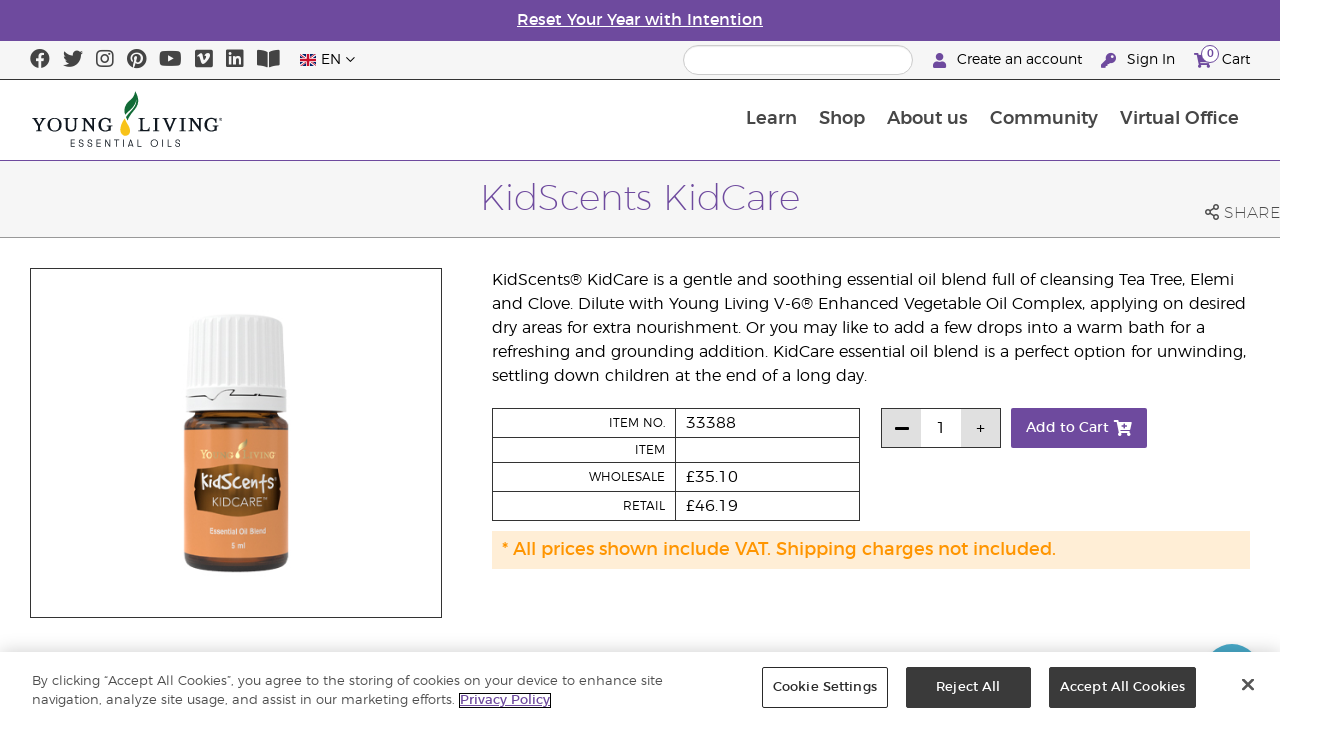

--- FILE ---
content_type: text/html; charset=utf-8
request_url: https://www.youngliving.com/en_gb/products/kidscents-kidcare-essential-oil
body_size: 13536
content:
<!DOCTYPE html>
<html lang="en">
<head>
    <meta charset="utf-8" />
    <meta name="viewport" content="width=device-width, initial-scale=1.0" />
    <link rel="shortcut icon" href="/assets/images/favicon.ico">
    
<meta name="robots" content="NOODP"><link rel="shortcut icon" href="//assets.ctfassets.net/qx1dg9syx02d/3pGKZ2dBhL5gD0O9r85oXT/cbc2bb0c1a4f288d53cc416595b7f08a/favicon.ico"><link rel="icon" type="image/png" href="//images.ctfassets.net/qx1dg9syx02d/5jIZO8KajYqKcbg4i02tDF/179a9f82b7987d6821140dd33138191a/favicon-196x196.png?w=196&h=196" sizes="196x196"><link rel="icon" type="image/png" href="//images.ctfassets.net/qx1dg9syx02d/5jIZO8KajYqKcbg4i02tDF/179a9f82b7987d6821140dd33138191a/favicon-196x196.png?w=96&h=96" sizes="96x96"><link rel="icon" type="image/png" href="//images.ctfassets.net/qx1dg9syx02d/5jIZO8KajYqKcbg4i02tDF/179a9f82b7987d6821140dd33138191a/favicon-196x196.png?w=32&h=32" sizes="32x32"><link rel="icon" type="image/png" href="//images.ctfassets.net/qx1dg9syx02d/5jIZO8KajYqKcbg4i02tDF/179a9f82b7987d6821140dd33138191a/favicon-196x196.png?w=16&h=16" sizes="16x16"><link rel="icon" type="image/png" href="//images.ctfassets.net/qx1dg9syx02d/5jIZO8KajYqKcbg4i02tDF/179a9f82b7987d6821140dd33138191a/favicon-196x196.png?w=128&h=128" sizes="128x128"><meta name="application-name" content="Young Living"><meta name="msapplication-TileColor" content="#FFFFFF"><meta name="msapplication-TileImage" content="//images.ctfassets.net/qx1dg9syx02d/5jIZO8KajYqKcbg4i02tDF/179a9f82b7987d6821140dd33138191a/favicon-196x196.png?w=144&h=144"><meta name="msapplication-square70x70logo" content="//images.ctfassets.net/qx1dg9syx02d/5jIZO8KajYqKcbg4i02tDF/179a9f82b7987d6821140dd33138191a/favicon-196x196.png?w=70&h=70"><meta name="msapplication-square150x150logo" content="//images.ctfassets.net/qx1dg9syx02d/5jIZO8KajYqKcbg4i02tDF/179a9f82b7987d6821140dd33138191a/favicon-196x196.png?w=150&h=150"><meta name="msapplication-wide310x150logo" content="https://images.ctfassets.net/qx1dg9syx02d/7urDFp5QSScC8MBZxTthq/bcf2a7befa4cdca6ec3d85639dd23977/mstile-310x150.png?w=310&h=150"><meta name="msapplication-square310x310logo" content="https://images.ctfassets.net/qx1dg9syx02d/5jIZO8KajYqKcbg4i02tDF/179a9f82b7987d6821140dd33138191a/favicon-196x196.png?w=310&h=310"><link rel="apple-touch-icon-precomposed" href="//images.ctfassets.net/qx1dg9syx02d/5jIZO8KajYqKcbg4i02tDF/179a9f82b7987d6821140dd33138191a/favicon-196x196.png?w=152&h=152"><link rel="apple-touch-icon-precomposed" sizes="57x57" href="http://images.ctfassets.net/qx1dg9syx02d/5jIZO8KajYqKcbg4i02tDF/179a9f82b7987d6821140dd33138191a/favicon-196x196.png?w=57&h=57"><link rel="apple-touch-icon-precomposed" sizes="114x114" href="http://images.ctfassets.net/qx1dg9syx02d/5jIZO8KajYqKcbg4i02tDF/179a9f82b7987d6821140dd33138191a/favicon-196x196.png?w=114&h=114"><link rel="apple-touch-icon-precomposed" sizes="72x72" href="http://images.ctfassets.net/qx1dg9syx02d/5jIZO8KajYqKcbg4i02tDF/179a9f82b7987d6821140dd33138191a/favicon-196x196.png?w=72&h=72"><link rel="apple-touch-icon-precomposed" sizes="144x144" href="http://images.ctfassets.net/qx1dg9syx02d/5jIZO8KajYqKcbg4i02tDF/179a9f82b7987d6821140dd33138191a/favicon-196x196.png?w=144&h=144"><link rel="apple-touch-icon-precomposed" sizes="60x60" href="http://images.ctfassets.net/qx1dg9syx02d/5jIZO8KajYqKcbg4i02tDF/179a9f82b7987d6821140dd33138191a/favicon-196x196.png?w=60&h=60"><link rel="apple-touch-icon-precomposed" sizes="120x120" href="http://images.ctfassets.net/qx1dg9syx02d/5jIZO8KajYqKcbg4i02tDF/179a9f82b7987d6821140dd33138191a/favicon-196x196.png?w=120&h=120"><link rel="apple-touch-icon-precomposed" sizes="76x76" href="http://images.ctfassets.net/qx1dg9syx02d/5jIZO8KajYqKcbg4i02tDF/179a9f82b7987d6821140dd33138191a/favicon-196x196.png?w=76&h=76"><link rel="apple-touch-icon-precomposed" sizes="152x152" href="http://images.ctfassets.net/qx1dg9syx02d/5jIZO8KajYqKcbg4i02tDF/179a9f82b7987d6821140dd33138191a/favicon-196x196.png?w=152&h=152"><script type='text/javascript' src='//static.queue-it.net/script/queueclient.min.js'></script><script data-queueit-c='youngliving' data-queueit-intercept-domain='youngliving.com' data-queueit-intercept="true" type='text/javascript' src='//static.queue-it.net/script/queueconfigloader.min.js'> </script>    

    <title>KidScents KidCare | Young Living Essential Oils</title>
    
            <link href="/assets/styles/min/libs.css?v=zpJADKrdJUGKpRODade-zjr-8IRYLCrRdfpusJHPJoc" rel="stylesheet" />
            <link href="/assets/styles/min/yl.css?v=lySZDZfWoXV3qw22c6Ov39u3R00d4V5UvEKiJ7oa38Q" rel="stylesheet" />
        
</head>
<body>
    

<script src="/assets/js/min/libs.js?v=oVXt9Vdpkk3hL5EsSDjd1u-waeEcSSvWGEvyu1mpVF8"></script>
<script src="https://cdn.gbqofs.com/yliving/virtualoffice/p/detector-dom.min.js" id="_cls_detector"></script>

    
<div id="siteHeader" class="content-group c3">

                

    
<style>
    @import url('https://fonts.cdnfonts.com/css/domaine-display');
     @font-face {
    font-family: GT_Walsheim_Pro;
    src: local("GT Walsheim Pro Regular"),local("GTWalsheimProRegular"),url(GTWalsheimProRegular.woff2) format("woff2"),url(GTWalsheimProRegular.woff) format("woff"),url(GTWalsheimProRegular.ttf) format("truetype");
    font-weight: 400;
    font-style: normal
    }
    /* Modal base styling */
  .modal1 {
    display: none;
    position: fixed;
    z-index: 1;
    left: 0;
    top: 0;
    width: 100%;
    height: 100%;
    overflow: auto;
    background-color: rgba(0,0,0,0.5);
    
  }
  
  .modal-content1 {
    background-color: #fefefe;
    margin: 80px auto;
    padding: 20px;
    border: 1px solid #888;
    width: 100%;
  text-align: center;
  
  }
  .modal-content1 > a{
    font-size: large;
    color: black;
    text-align: center;
    text-decoration: underline;
  }
  /* Close button */
  .close1 {
    color: rgb(69, 69, 69);
    float: right;
    font-size: 60px !important;
    font-weight: bold;
   
  }
  
  .close1:hover,
  .close1:focus {
    color: black;
    text-decoration: none;
    cursor: pointer;
  }
  @media (max-width: 989px) {
    .modal-content1 {
  
    margin: 40px auto;
   
  
  }
  }
#countdown {
 font-family: 'Domaine Display', sans-serif;
  text-align: center;
  margin-top: 20px;
margin-bottom:20px;
}

#countdown h2 {
  font-size: 1.6rem;  
  display: inline-block;
font-weight: 400;
  font-family: 'GT_Walsheim_Pro', sans-serif;
}

#timer {
  font-weight: 400;
 font-family: 'GT_Walsheim_Pro', sans-serif;
 
}
	.black-friday-link {
  font-size: 1.6rem;  
  color: white;      
  text-decoration: none; 
  font-weight: bold;  
text-decoration: underline;
font-family: 'Domaine Display', sans-serif;
}

.black-friday-link:hover {
  color: white; 
  text-decoration: underline;
}
@media only screen and (min-width: 990px) {
#siteHeader {
   transition: opacity 0.3s ease, visibility 0.3s ease;
}

}
         /* ===== Pre‑loader overlay ===== */
        #preloader {
      position: fixed;
      inset: 0;              
      display: flex;
      align-items: center;
      justify-content: center;
      background: #ffffff;
      z-index: 9999;
      opacity: 1;
      transition: opacity .4s ease-out;
    }
    #preloader img{
      width: 50%;
    }
    #preloader .loader-content {
  display: flex;
  flex-direction: column;
  align-items: center;
  gap: 1rem;        /* space between logo and bar */
}
#preloader.loaded {
      opacity: 0;
      pointer-events: none;
    }
/* bar “track” */
.loader-bar {
  width: 200px;
  height: 6px;
  background: #e0e0e0;
  border-radius: 3px;
  overflow: hidden;
  position: relative;
}
/* animated “fill” */
.loader-bar-fill {
  position: absolute;
  inset: 0;            
  background: #006E37;   
  transform: translateX(-100%);        
  animation: load 1.6s cubic-bezier(.4,0,.2,1) infinite;
}


/* keyframes – sweeps left → right in a loop */
@keyframes load {
  0%   { transform: translateX(-100%); }
  50%  { transform: translateX(0);     }
  100% { transform: translateX(100%);  }
}
</style>
<script>
  // Hide the loader
  window.addEventListener('load', () => {
    const preloader = document.getElementById('preloader');
    preloader.classList.add('loaded');          
    preloader.addEventListener('transitionend', () => preloader.remove());

    document.querySelector('main.app').hidden = false;
  });
</script>

      <!-- ===== Pre‑loader (shows until window.load fires) ===== -->
      <div id="preloader">
        <div class="loader-content">         
          <img src="https://images.ctfassets.net/x0wnv07j8mtt/2do1w6GtWLOdE9N06gKEeq/4d7c7fc88f814e83b2baf77a0fcfa9da/YL_Logo_2022_FULL__1_.svg"
               alt="Loading…">
      
          <!-- NEW progress bar -->
          <div class="loader-bar">
            <div class="loader-bar-fill"></div>
          </div>
        </div>
      </div>
  <div id="siteHeaderSpecialMessageBar">
<div style="display: none;"  id="countdown" >
  <h2>End of the Year Sale ends in:<br> <span id="timer">00d  00h  00m  00s</span></h2>
</div>
<p style="display: none;">Order by 10 December for Christmas delivery!</p>
  <p >
  <a  href="/en_gb/ipaper/january-2026/reset-rituals-guide-en-gb" >
Reset Your Year with Intention
</a>
</p>
  </div>
  <div id="linksModal2" class="modal1">
    <div class="modal-content1">
      <span class="close1">&times;</span>
      <a href="https://apps.apple.com/us/app/young-living-essentials/id6450831186">
        Download on the App Store</a><br><br>
      <a href="https://play.google.com/store/apps/details?id=com.youngliving.android">ANDROID APP ON Google play</a><br>
    </div>
  </div>
  <script src="https://ajax.googleapis.com/ajax/libs/jquery/3.5.1/jquery.min.js"></script>
  <script>
  $(document).ready(function(){
    $('#openMessage').click(function(e) {
      e.preventDefault();
      $('#linksModal2').show();
    });
  
    $('.close1, #linksModal2').click(function(){
      $('#linksModal2').hide();
    });
  
    $('.modal-content1').click(function(e){
      e.stopPropagation(); 
    });
  });
  </script>
<script>

const countDownDate = new Date("2025-12-11T00:00:00Z").getTime();

const countdownFunction = setInterval(() => {
const now = new Date().getTime();
const distance = countDownDate - now;

if (distance > 0) {
  const days = Math.floor(distance / (1000 * 60 * 60 * 24));
  const hours = Math.floor((distance % (1000 * 60 * 60 * 24)) / (1000 * 60 * 60));
  const minutes = Math.floor((distance % (1000 * 60 * 60)) / (1000 * 60));
  const seconds = Math.floor((distance % (1000 * 60)) / 1000);

  document.getElementById("timer").innerHTML = `${days}d ${hours}h ${minutes}m ${seconds}s`;
} else {
  clearInterval(countdownFunction);
  document.getElementById("countdown").innerHTML = `
    <h2><a href="https://www.youngliving.com/en_gb/ipaper/december-2025/2025-dec-gift-guide-en-gb" target="_self" class="black-friday-link">Gift Guide: Celebrate Moments That Matter</a></h2>
  `;
}
}, 1000);
</script>





    <style>
        #siteHeaderSpecialMessageBar {
   color: #fff;
    background-color: #6E4A9E;
    width: 100%;
    height: 40px;
    display: flex;
    align-items: center;
    justify-content: center;
}

#siteHeaderSpecialMessageBar p, #siteHeaderSpecialMessageBar p a {
    color: #fff;
    margin: 0;
    text-align: center;
    font-size: 16px;
    font-family: 'Montserrat', sans-serif;
    font-weight: 700;
}

#siteHeaderSpecialMessageBar p a {
    text-decoration: underline;
}
    
.product-category h2 {
	display: none !important;
 
 }

#siteHeaderSpecialMessageBar {
  color: #fff;
  background-color: #6E4A9E;
width:100%;
max-width: 1440px;
  height: 40px;
  display: flex;
  align-items: center;
  justify-content: center;
margin-left: auto;
margin-right: auto;
}

#clonedSpecialMessageBar {
    color: #fff;
    background-color: #6E4A9E;
    width: 100%;              
       max-width: 1440px;    
    height: 40px;
    display: flex;
    align-items: center;
    justify-content: center;
    position: fixed;
    top: 0;
    left: 0;                 
    right: 0;                
    margin: 0 auto;            
    z-index: 1050;
transform: translateX(0);
}


#clonedSpecialMessageBar p, #clonedSpecialMessageBar p a {
    color: #fff;
    margin: 0;
    text-align: center;
    font-size: 16px;
    font-family: 'Montserrat', sans-serif;
    font-weight: 700;
}

#clonedSpecialMessageBar p a {
    text-decoration: underline;
}
@media only screen and (min-width: 990px) {
  #siteHeader #siteHeaderTopBar {
      background-color: #f6f6f6;
      border-bottom: 1px #333 solid;
      border-top: 1px #6e4a9e solid;
      box-sizing: content-box;
      position: relative;
      z-index: 1;
width:100%;
max-width: 1440px;
margin-left: auto;
margin-right: auto;
  }
}
#siteFooter {
    -moz-box-sizing: border-box;
    -webkit-box-sizing: border-box;
    box-sizing: border-box;
    margin: 0;
    padding: 0;
    border-top: 1px #6e4a9e solid;
    margin-top: 30px;
    min-height: 0;
    background: none;
    color: #000;
width:100%;
max-width: 1440px;
margin-left: auto;
margin-right: auto;
}
@media only screen and (min-width: 990px) {
    #siteHeader.scrolled {
        border-bottom: 0px #6e4a9e solid;
    }
}
@media only screen and (min-width: 990px) {
    #pageTitle {
        background-color: #f6f6f6;
        border-bottom: 1px #999 solid;
        border-top: 1px #6e4a9e solid;
        padding: 20px 0;
        position: relative;
        z-index: 1;
max-width: 1440px;
margin-left: auto;
margin-right: auto;
    }
}
;
    </style>

<script>
  !function (t, e, c, n) {
      var s = e.createElement(c);
      s.async = 1, s.src = 'https://statics.yespo.io/scripts/' + n + '.js';
      var r = e.scripts[0];
      r.parentNode.insertBefore(s, r);
      var f = function () {
          f.c(arguments);
      };
      f.q = [];
      f.c = function () {
      f.q.push(arguments);
    };
t['eS'] = t['eS'] || f;
}(window, document, 'script', '97471CC4D899479EA596C8D5C8FCAA17');
</script><script>eS('init');</script>

                
    
<div id="siteHeaderTopBar" class="content-group c3">

            <div class="content-container">
                    

    
<div class="social-media-links content">
<a class="social-icon facebook" target="_blank" href="https://www.facebook.com/YoungLivingEurope/" title="Young Living Essential Oils Facebook">
<i class="fab fa-facebook" aria-hidden="true"></i>
</a>
<a class="social-icon twitter" target="_blank" href="https://twitter.com/yleoeurope" title="Young Living Essential Oils Twitter">
<i class="fab fa-twitter" aria-hidden="true"></i>
</a>
<a class="social-icon instagram" target="_blank" href="https://www.instagram.com/younglivingeurope/" title="">
<i class="fab fa-instagram" aria-hidden="true"></i>
</a>
<a class="social-icon pinterest" target="_blank" href="https://www.pinterest.co.uk/younglivingeuro/" title="Pinterest">
<i class="fab fa-pinterest" aria-hidden="true"></i>
</a>
<a class="social-icon youtube" target="_blank" href="https://www.youtube.com/YoungLivingEurope " title="Young Living Essential Oils YouTube">
<i class="fab fa-youtube" aria-hidden="true"></i>
</a>
<a class="social-icon vimeo" target="_blank" href="https://vimeo.com/younglivingeurope" title="Vimeo">
<i class="fab fa-vimeo" aria-hidden="true"></i>
</a>
<a class="social-icon linkedin" target="_blank" href="https://www.linkedin.com/company/young-living-essential-oils/" title="Young Living Essential Oils LinkedIn">
<i class="fab fa-linkedin" aria-hidden="true"></i>
</a>
 <a href='https://library.youngliving.com/en/gb'>
        <i class='fas fa-book-open' aria-hidden='true'></i>
        </a>
</div>




                    

    
<div class="site-header-dynamic-controls">
  <div id="headerLocaleSelection" class="locale-selections"></div>
  <div id="headerProductSearch" class="yl-search" data-prodidx="YL_Products_en_GB_Prod" data-catidx="YL_Categories_en_GB_Prod"></div>
</div>

    <style>
        #siteHeader .site-header-dynamic-controls {
  margin: 0 10px;
  flex: 2;
  display: flex;
  align-items: center;
  justify-content: space-between;
};
    </style>



                    

    
<div id="siteHeaderVoLinks" class="content">

<a class="link signed-out" href="/vo/#/enroll/start">
  <i class="fas fa-user"></i>
Create an account
</a>
<a class="link signed-out" href="/vo/#/login">
  <i class="fas fa-key"></i>
Sign In
</a>
<span class="link signed-in">
  <i class="fas fa-user"></i>
  <span class="user-name-value"></span>
  <span class="sub-menu">
    <button class="logout-control"> Logout </button>
    <a href="/vo/#/my-profile-dashboard">My Profile</a>
  </span>
</span>
<a class="link cart-icon" href="/vo/#/shopping-cart" >
  <i class="fas fa-shopping-cart">
    <span class="cart-indicator">
      <span class="cart-qty"></span>
    </span>
  </i>
Cart
</a>
</div>




            </div>
</div>





                
    
<div id="siteHeaderMainBar" class="content-group c4">

            <div class="content-container">
                    

    
<div id="mobileMenuControls">
  <button id="mobileMenuBtn">
    <i class="fas fa-bars"></i>
  </button>
  <button id="mobileSearchBtn">
    <i class="fas fa-search"></i>
  </button>
</div>




                    

    
<div class="site-logo">
                <a href="/en_GB">
<img src="https://images.ctfassets.net/x0wnv07j8mtt/2do1w6GtWLOdE9N06gKEeq/4d7c7fc88f814e83b2baf77a0fcfa9da/YL_Logo_2022_FULL__1_.svg">
                </a>
</div>




                    
    
<div id="siteHeaderMenuItems" class="content-group c6 menu-items">

                
    
<div class="content-group c1 menu-item with-content">
            <a class="title" href="/en_GB/discover">
                Learn
            </a>

            <div class="menu-content two-column">
                    

    

<div class='menu-content-item'>
  <a  class='title' href='/en_GB/discover'>Discover Essential Oils </a>
  <div class='links'>
    <a href='/en_GB/discover/about'>About Essential Oils</a>
<a href='/en_GB/discover/history-of-essential-oils'>History of Essential Oils</a>
    <a href='/en_GB/discover/guide'>Essential Oils Guide</a>
    <a href='/en_GB/discover/safety-guidelines'>Essential Oil Safety</a>
    <a href='/en_GB/discover/seed-to-seal'>Seed To Seal®</a>
                 <a href='/en_GB/essential-oil-diffuser-guide'>Essential Oil Diffuser Guide</a>
                 <a href='/en_GB/opportunity/enrolment-process'>Young Living Enrolment Process</a>
  </div>
</div>


<div class='menu-content-item'>
  <span class='title'>Young Living Brands</span>
  <div class='links'>
     <a href='/en_GB/products/c/beauty/bath-body/kidscents'>KidScents®</a>
    <a href='/en_GB/products/c/healthy-and-fit/ningxia-red'>NingXia Red®</a>
    <a href='/en_GB/products/c/savvy-minerals'>Savvy Minerals®</a>
    <a href='/en_GB/products/c/at-home/seedlings'>Seedlings®</a>
    <a href='/en_GB/products/brands/thieves'>Thieves®</a>
      <a href='/en_GB/simplified-by-jakob-and-kait-eu'>Simplified by Jacob + Kait</a>
      </div>
</div>

<div class='menu-content-item'>
<span class='title'>Food Supplements</span>
<div class='links'>
  <a href='/en_GB/products/c/healthy-and-fit/supplements'>Supplements</a>
    <a href='/en_gb/supplements-learn-about-nutrients'>Learn about nutrients</a>
<a href='https://viewer.ipaper.io/young-living/supplements-2025/yl-emea-supplementguide-2025-en/'>The Young Living Food Supplements Guide</a>
</div>
</div>

<div class='menu-content-item'>
  <span class='title'>Global Farms</span>
  <div class='links'>
  <a href='/en_GB/company/younglivingfarms'>Global Farms</a>
  </div>
</div>
<div class='menu-content-item'>
  <a class='title' href='/en_GB/discover/the-young-living-difference'>Common Questions</a>
  <div class='links'>
    <a href='/blog/eu/en/how-to-use-essential-oils/'>How to Use Essential Oils</a>
  </div>
</div>




            </div>
</div>





                
    
<div id="productsMenuGroup" class="content-group c1 menu-item with-content">
            <a class="title" href="/en_GB/products">
                Shop
            </a>

            <div class="menu-content three-column">
                    

    
<div class='menu-content-item'>
	<a class='title' href='/en_GB/products/c/new-and-seasonal'>New Products & Offers</span>
	<div class='links'>
	  <a href='/en_GB/products/c/essential-oils/new-and-seasonal'>New Products & Offers</a>
	  <a href='/en_GB/products/c/loved-by-millions'>Best Sellers</a>
	</div>
	</div>
	

  
  <div class='menu-content-item'>
	<a class='title' href='/en_GB/products/c/youngliving-brands'>Young Living Brands</a>
	<div class='links'>
	  <a href='/en_gb/products/c/essential-oils/animal-scents'>Animal Scents®</a>
	  <a href='/en_GB/products/kidscents-new'>KidScents®</a>
	  <a href='/en_GB/products/ningxia-red-new'>NingXia Red®</a>
	  <a href='/en_GB/products/c/beauty/bloom-products'>Bloom</a>
	  <a href='/en_GB/products/c/beauty/art-products'>Art</a>
	  <a href='/en_GB/products/c/home/seedlings-new'>Seedlings®</a>
	  <a href='/en_GB/products/brands/thieves-new'>Thieves®</a>
          <a href='/en_gb/simplified-by-jakob-and-kait-eu'>Simplified by Jacob + Kait</a>
	  
	</div>
  </div>
  
  <div class='menu-content-item'>
	<a class='title' href='/en_GB/products/c/healthy-and-fit/supplements-old'>Food Supplements</a>
	<div class='links'>
	  <a href='/en_GB/products/c/healthy-and-fit/supplements-old'>Food Supplements</a>
	  
  </div>
  </div>

  <div class='menu-content-item'>
	<a class='title' href='/en_GB/products/c/essential-oils-new'>Essential Oil Products</a>
	<div class='links'>
	  <a href='/en_GB/products/c/essential-oils/singles'>Essential Oil Singles</a>
	  <a href='/en_GB/products/c/essential-oils/blends'>Essential Oil Blends</a>
	  <a href='/en_GB/products/c/essential-oils/roll-ons'>Essential Oil Roll-Ons</a>
	  <a href='/en_GB/products/c/essential-oils/collections'>Collections</a>
    <a href='/en_gb/products/c/essential-oils/plus-oil-range'>Plus Oil Range</a>
	</div>
  </div>

  <div class='menu-content-item'>
	<a class='title' href='/en_GB/products/c/starter-kits'>Starter Kits</a>
	<div class='links'>
	  <a href='/en_GB/opportunity/products/starter-kit'>Premium Starter Kits</a>
	  <a href='/en_GB/opportunity/products/essential-rewards-kits'>Loyalty Rewards Kits</a>
	</div>
  </div>
  
  <div class='menu-content-item'>
	<a class='title' href='/en_GB/products/c/diffusers'>Diffusers</a>
	<div class='links'>
	  <a href='/en_gb/products/c/essential-oils/tools'>Diffusers</a>
	  <a href='/en_gb/products/c/replacement-parts'>Replacement parts</a>
	  
	</div>
  </div>
  
  <div class='menu-content-item'>
	<a class='title' href='/en_GB/products/c/business-tools'>Business Tools</a>
	<div class='links'>
	  <a href='/en_gb/products/id/50941'>Product Guide</a>
	  <a href='/en_GB/opportunity/products/business-tools'>Samples</a>
	  <a href='/en_GB/opportunity/products/business-accessories'>Accessories</a>
	</div>
  </div>

  
  <div class='menu-content-item'>
	<a class='title' href='/en_GB/products/c/personal-care'>Personal Care</a>
	<div class='links'>
	  <a href='/en_gb/shop/personal-care/skin-care'>Skin Care</a>
          <a href='/en_gb/shop/personal-care/body-care'>Body Care</a>
	  <a href='/en_gb/products/c/home/oral-care'>Dental Care</a>
	  <a href='/en_GB/products/c/beauty/bath-body/hair-care'>Hair Care</a>
	 
	 </div>
  </div>
  
  <div class='menu-content-item'>
  <a class='title' href='/en_gb/products/c/shop-by-need'>Shop by need</a>
	<div class='links'>
	  <a href='/en_gb/shop-by-need/feminine-wellness'>Feminine Wellness</a>
	  <a href='/en_gb/shop-by-need/masculine-wellness'>Masculine Wellness</a>
	  <a href='/en_gb/shop-by-need/inspired-living'>Inspired Living</a>
	  <a href='/en_gb/shop-by-need/natural-homecare'>Natural homecare</a>
	  <a href='/en_gb/shop-by-need/rest-relaxation'>Rest / Relaxation</a>
	  <a href='/en_gb/shop-by-need/sport'>Sport</a>
	</div>
  </div>
  
  <div class='menu-content-item'>
  <a class='title' href='/en_gb/products/c/shop-by-season'>Shop by Season</a>
	<div class='links'>
	  <a href='/en_gb/shop-by-season/autumn'>Autumn</a>
	  <a href='/en_gb/shop-by-season/spring'>Spring</a>
	  <a href='/en_gb/shop-by-season/summer'>Summer</a>
	  <a href='/en_gb/shop-by-season/winter'>Winter</a>
	</div>
  </div>
  
  <div style="display:none;">
  <div class='menu-content-item'>
	<a class='title' href='/en_GB/products/c/natures-ultra'>Nature's Ultra CBD</a>
  <div class='links'>
  <a href='/en_GB/products/c/natures-ultra'>CBD Muscle Balm</a>
  <a href='/en_GB/products/c/natures-ultra'>CBD Oil</a>
  <a href='/en_GB/products/c/natures-ultra'>CBD Roll-On</a>   
	</div>
  </div>
  </div>
  
  




            </div>
</div>





                
    
<div class="content-group c1 menu-item with-content">
            <a class="title" href="/en_GB/opportunity">
                About us
            </a>

            <div class="menu-content two-column">
                    

    
<div class='menu-content-item'>
<a class='title' href='/en_gb/opportunity/become-a-brand-partner'>Become a Brand Partner</a>
<div class='links'>
<a href='/en_GB/opportunity/become-a-brand-partner'>Become a Brand Partner</a>
</div>
</div>

<div class='menu-content-item'>
<a class='title' href='/en_GB/opportunity/compensation-plan'>Compensation Plan</a>
<div class='links'>
<a href='/en_GB/opportunity/compensation-plan'>Compensation Plan</a>
</div>
</div>

<div class='menu-content-item'>
<a class='title' href='/en_gb/opportunity/loyalty-rewards'>Loyalty Rewards</a>
<div class='links'>
<a href='/en_GB/opportunity/loyalty-rewards'>Loyalty Rewards</a>
</div>
</div>

<div class='menu-content-item'>
<a class='title' href='/en_GB/opportunity/success'>Brand Partner Moments</a>
<div class='links'>
<a href='/en_GB/opportunity/success'>Brand Partner Moments</a>
</div>
</div>

<div class='menu-content-item'>
<a class='title' href='/en_gb/company/events/recognition'>Global Recognition</a>
<div class='links'>
<a href='/en_GB/opportunity/Recognition/rank-advancement'>Rank Advancement</a>
<a href='/en_GB/company/events/recognition'>Recognition Retreats</a>
</div>
</div>

<div class='menu-content-item'>
<a class='title' href='/en_GB/company/about/anniversary/25-benefits-of-being-a-young-living-member'>25 Brand Partner Benefits</a>
<div class='links'>
<a href='/en_GB/company/about/anniversary/25-benefits-of-being-a-young-living-member'>25 Brand Partner Benefits</a>
</div>
</div>





            </div>
</div>





                
    
<div class="content-group c1 menu-item with-content">
            <a class="title" href="/en_GB/company">
                Community
            </a>

            <div class="menu-content three-column">
                    

    
  <div class='menu-content-item'>
  <a class='title' href='/en_GB/company/about'>About Young Living</a>
  <div class='links'>
  <a href='/en_GB/company/our-founder'>Our Founder</a>
  <a href='/en_GB/company/about/mission-statement'>Mission Statement</a>
  <a href='/en_gb/company/protecting-our-planet'>Protecting Our Planet</a>
  <a href='/en_GB/company/about/executive-management-team'>Executive Management Team</a>
  <a href='/en_GB/company/about/global-leadership-team'>Global Leadership Team</a>
  
  <a href='/en_GB/company/about/d-gary-young-research-institute'>D. Gary Young Research Institute</a>
  <a href='/en_GB/company/younglivingfarms'>Young Living Farms</a>
  <a href='/en_gb/yl-patent-page'>Young Living Patents</a>
  <a href='/en_GB/discover/the-young-living-difference'>The Young Living Difference</a>
  </div>
  </div>

  <div class='menu-content-item'>
  <a class='title' href='/en_GB/company/events/featured-events'>Events</a>
  <div class='links'>
<a style="display: none;" href='/en_gb/kick-off-2025'>Kick-Off </a>
 <a href='/en_GB/company/events/featured-events'>All Events</a>
 <a style="display: none;" href='/en_gb/european-convention-vienna'>2025 European Convention</a>
<a href='/en_gb/greece-together-incentive'>Greece Together</a>
<a href='/en_gb/company/events/featured-events/young-living-day'>Young Living Day</a>
   <a href='/en_GB/company/events/recognition'>Recognition Retreats</a>
    </div>
  </div>

  <div class='menu-content-item'>
  <a class='title' href='/en_GB/opportunity'>Opportunity</a>
  <div class='links'>
  <a href='https://www.youngliving.com/en_gb/opportunity/Promotions/ '>Promotions</a>
<a style="display: none;"  href='/en_gb/december-enrolment-promotion'>Enrolment Promotion</a>
<a style="display: none;"  href='https://www.youngliving.com/en_gb/incentive-3-2-1'>3-2-1 Incentive</a>
<a style="display: none;" href='https://www.youngliving.com/en_gb/discover-yl-incentive'>Discover YL: Your Meeting, Your Momentum!</a>
  <a href='https://young-living.esclick.me/1N8wKObNwK8q'>Promotional Newsletter</a>
  </div>
  </div>

  <div class='menu-content-item'>
  <a class='title' href='/en_GB/company/media'>Media Centre</a>
  <div class='links'>
  <a href='https://library.youngliving.com/en/gb'>Digital Library</a>  
<a href='https://www.youngliving.com/blog/eu/en/'>Blog</a>
  </div>
  </div>



  <div class='menu-content-item'>
  <a class='title' href='/en_GB/company/contactus'>Contact Us</a>
  <div class='links'>
  <a href='/en_GB/company/contactus/GHQ-virtual-tour'>Global Headquarters Virtual Tour</a>
  <a href='/en_GB/company/contactus/international'>International Offices</a>
  <a href='/en_GB/company/about/young-living-essential-oils-strategy-in-relation-to-taxation'>Our Strategy in Relation to Taxation</a>
  <a href='/en_GB/company/careers'>Careers</a>
  </div>
  </div>





            </div>
</div>





                
    
<div class="content-group c1 menu-item with-content">
            <a class="title" href="/vo">
                Virtual Office
            </a>

            <div class="menu-content two-column">
                    

    
<div class="menu-content-item signed-out">
<a class="title" href="/vo/#/login">
                Sign In
            </a>
</div>
<div class="menu-content-item signed-out">
<a class="title" href="/vo/#/enroll/start">
                Become a Brand Partner
            </a>
</div>
<div class="menu-content-item signed-in with-content">
<a class="title" href="/vo/#/dashboard">
                Dashboard
            </a>
<div class="links">
<a href="/vo/#/dashboard/summary">
                   Summary
                 </a>
<a href="/vo/#/dashboard/qualification">
                   Rank Qualification
                 </a>
<a href="/vo/#/dashboard/silverbound">
                   Silver Bound
                 </a>
</div>
</div>
<div class="menu-content-item signed-in">
<a class="title" href="/vo/#/news">
                Brand Partner News
            </a>
</div>
<div class="menu-content-item signed-in with-content">
<a class="title" href="/vo/#/essential-rewards">
                Loyalty Rewards
            </a>
<div class="links">
<a href="/vo/#/essential-rewards/dashboard/my-order">
                   My Monthly Order
                 </a>
<a href="/vo/#/essential-rewards/dashboard/points">
                   Loyalty Points
                 </a>
<a href="/vo/#/essential-rewards/dashboard/pv-assistant">
                   PV Assistant
                 </a>
</div>
</div>
<div class="menu-content-item signed-in">
<a class="title" href="/vo/#/quick-order/shopping-cart">
                Cart
            </a>
</div>
<div class="menu-content-item signed-in">
<a class="title" href="/vo/#/organization">
                Downline Viewer
            </a>
<div class="links">
<a href="/vo/#/organization/fs">
                   Full View
                 </a>
<a href="/vo/#/organization">
                   Downline Viewer
                 </a>
<a href="/vo/#/messagecenter">
                   Message Center
                 </a>
</div>
</div>
<div class="menu-content-item signed-in with-content">
<a class="title" href="/vo/#/resources">
                Brand Partner Resources
            </a>
<div class="links">
<a href="/vo/#/resources">
                   Brand Partner Resources
                 </a>
<a href="/vo/#/resources/policies">
                   Policies and Procedures
                 </a>
<a href="/vo/#/event-asset-hub">
                   Event Asset Hub
                 </a>
<a href="/vo/#/link-builder">
                   Link Builder
                 </a>
</div>
</div>
<div class="menu-content-item signed-in with-content">
<a class="title" href="/vo/#/my-profile-dashboard">
                My Profile
            </a>
<div class="links">
<a href="/vo/#/my-profile-dashboard">
                   My Profile
                 </a>
<a href="/vo/#/account/commissions">
                   My Commission
                 </a>
<a href="/vo/#/account-information/order-history">
                   My Order History
                 </a>
<a href="/vo/#/my-address-book">
                   My Address Book
                 </a>
<a href="/vo/#/my-profile/my-wallet">
                   My Wallet
                 </a>
<a href="/vo/#/my-profile/voucher/voucher-history">
                  Voucher History
                 </a>
<a href="/vo/#/my-profile/preferences">
                   My Preferences
                 </a>
<a href="/vo/#/pws/subscription">
                   MyYL Website
                 </a>
</div>
</div>




            </div>
</div>





                

    
<div id="mainMenuLocaleSelection" class="locale-selections"></div>




</div>





                    

    
<div id="mobileMenuIndicators">
  <a class="cart-icon" href="/vo/#/shopping-cart" >
    <i class="fas fa-shopping-cart"></i>
    <span class="cart-indicator">
      <span class="cart-qty"></span>
    </span>
  </a>
</div>

<div id="mobileSearchBar">
  <div class="yl-search" data-prodidx="YL_Products_en_GB_Prod" data-catidx="YL_Categories_en_GB_Prod"></div>
</div>




            </div>
</div>





</div>


    <style>
        @media only screen and (max-width: 989px) {
  body {
    padding-top: 97px;
  }

  #siteHeader #siteHeaderMainBar #mobileSearchBar {
    top: 97px;
  }

  #siteHeader #siteHeaderMainBar>.content-container>.menu-items {
    top: 97px;
  }
}

@media only screen and (min-width: 990px) {
  body {
    padding-top: 160px;
  }
}

@media only screen and (min-width: 990px) {
#siteHeader #siteHeaderMainBar>.content-container>.menu-items .menu-item>.menu-content>.menu-content-item>.title {
    color: #6E4A9E;
    display: block;
    font-size: 16px;
    font-weight: normal;
    padding-bottom: 3px;
    border-bottom: 1px solid #b3b3b3;
    margin-bottom: 10px;
    font-family: 'Montserrat', sans-serif;
    text-decoration: none;
}
}
;
    </style>


    <main id="mainPage">
            <header id="pageTitle">
                <div class="content-container">
                    <div id="pageTitleContent">
                        <h1>KidScents KidCare</h1>

                    </div>
                    <div class="social-share-links">
                        <div class="icon a2a_dd">
                            <i class="far fa-share-alt"></i>
                            <span class="text">Share</span>
                        </div>
                    </div>
                </div>
            </header>


            

<div class="product-view">
    <div class="content-container">
        <div class="product-images">
            <div id="productImageView">
                <div class="image-wrap">
                    <div class="image-view">
                        <div class="image">
                            <img src="https://static.youngliving.com/productimages/large/33388.jpg" onerror="this.src='/assets/images/no-image.svg'"/>
                        </div>
                    </div>
                </div>
            </div>
        </div>
        <div class="product-meta">
            <div class="description">
                <p>
                    <p>
KidScents® KidCare is a gentle and soothing essential oil blend full of cleansing Tea Tree, Elemi and Clove. Dilute with Young Living V-6® Enhanced Vegetable Oil Complex, applying on desired dry areas for extra nourishment. Or you may like to add a few drops into a warm bath for a refreshing and grounding addition. KidCare essential oil blend is a perfect option for unwinding, settling down children at the end of a long day.
</p>
                </p>
            </div>

            <div id="shoppingInformation" class="shopping-information">
                <div class="sku-information">
                    <table>
                        <tbody>
                        <tr>
                            <td>
                                    Item No.
                            </td>
                            <td class="part-number">
                            </td>
                        </tr>
                        <tr>
                            <td>
                                    Item
                            </td>
                            <td class="variant">
                            </td>
                        </tr>
                        <tr>
                            <td>
                                    Wholesale
                            </td>
                            <td class="wholesale-price">
                            </td>
                        </tr>
                        <tr>
                            <td>
                                    Retail
                            </td>
                            <td class="retail-price">
                            </td>
                        </tr>
                        <tr class="signed-in">
                            <td>
                                    PV
                            </td>
                            <td class="point-value">
                            </td>
                        </tr>
                        </tbody>
                    </table>
                </div>
                <div class="sku-controls">
                    <div class="available-skus"></div>
                    <div class="controls">
                        <div class="quantity-controls">
                            <button class="quantity-decrement control" data-itemid="">
                                <i class="fas fa-minus"></i>
                            </button>
                            <input type="text" readonly data-itemid="" value="1" />
                            <button class="quantity-increment control" data-itemid="">
                                <i class="fas fa-plus"></i>
                            </button>
                        </div>
                        <div class="cart-controls">
                            <button class="add-to-cart" data-itemid="">
                                <span>Add to Cart</span>
                                <i class="fas fa-cart-plus"></i>
                            </button>
                        </div>
                    </div>
                </div>
            </div>

            <p id="outOfStockWarning" class="warning">
                This item is currently not available for purchase.
            </p>

            <p id="memberOnlyWarning" class="warning">
                This product is only available for registered Brand Partners or as a part of the Loyalty Rewards Programme.
            </p>

            <p id="taxInclusiveWarning" class="warning">
                * All prices shown include VAT. Shipping charges not included.
            </p>
        </div>
    </div>
</div>

<script>
    window.productId = 34846;
</script>



        <div id="pageBody" class="has-sidebar">
            <div class="content-container">
                    <nav id="pageNavigation" class="page-sidebar">
                        <div class="sidebar">
                            
<div id="productsMenuGroup" class="content-group c1 menu-item with-content">
            <a class="title" href="/en_GB/products">
                Shop
            </a>

            <div class="menu-content three-column">
                    

    
<div class='menu-content-item'>
	<a class='title' href='/en_GB/products/c/new-and-seasonal'>New Products & Offers</span>
	<div class='links'>
	  <a href='/en_GB/products/c/essential-oils/new-and-seasonal'>New Products & Offers</a>
	  <a href='/en_GB/products/c/loved-by-millions'>Best Sellers</a>
	</div>
	</div>
	

  
  <div class='menu-content-item'>
	<a class='title' href='/en_GB/products/c/youngliving-brands'>Young Living Brands</a>
	<div class='links'>
	  <a href='/en_gb/products/c/essential-oils/animal-scents'>Animal Scents®</a>
	  <a href='/en_GB/products/kidscents-new'>KidScents®</a>
	  <a href='/en_GB/products/ningxia-red-new'>NingXia Red®</a>
	  <a href='/en_GB/products/c/beauty/bloom-products'>Bloom</a>
	  <a href='/en_GB/products/c/beauty/art-products'>Art</a>
	  <a href='/en_GB/products/c/home/seedlings-new'>Seedlings®</a>
	  <a href='/en_GB/products/brands/thieves-new'>Thieves®</a>
          <a href='/en_gb/simplified-by-jakob-and-kait-eu'>Simplified by Jacob + Kait</a>
	  
	</div>
  </div>
  
  <div class='menu-content-item'>
	<a class='title' href='/en_GB/products/c/healthy-and-fit/supplements-old'>Food Supplements</a>
	<div class='links'>
	  <a href='/en_GB/products/c/healthy-and-fit/supplements-old'>Food Supplements</a>
	  
  </div>
  </div>

  <div class='menu-content-item'>
	<a class='title' href='/en_GB/products/c/essential-oils-new'>Essential Oil Products</a>
	<div class='links'>
	  <a href='/en_GB/products/c/essential-oils/singles'>Essential Oil Singles</a>
	  <a href='/en_GB/products/c/essential-oils/blends'>Essential Oil Blends</a>
	  <a href='/en_GB/products/c/essential-oils/roll-ons'>Essential Oil Roll-Ons</a>
	  <a href='/en_GB/products/c/essential-oils/collections'>Collections</a>
    <a href='/en_gb/products/c/essential-oils/plus-oil-range'>Plus Oil Range</a>
	</div>
  </div>

  <div class='menu-content-item'>
	<a class='title' href='/en_GB/products/c/starter-kits'>Starter Kits</a>
	<div class='links'>
	  <a href='/en_GB/opportunity/products/starter-kit'>Premium Starter Kits</a>
	  <a href='/en_GB/opportunity/products/essential-rewards-kits'>Loyalty Rewards Kits</a>
	</div>
  </div>
  
  <div class='menu-content-item'>
	<a class='title' href='/en_GB/products/c/diffusers'>Diffusers</a>
	<div class='links'>
	  <a href='/en_gb/products/c/essential-oils/tools'>Diffusers</a>
	  <a href='/en_gb/products/c/replacement-parts'>Replacement parts</a>
	  
	</div>
  </div>
  
  <div class='menu-content-item'>
	<a class='title' href='/en_GB/products/c/business-tools'>Business Tools</a>
	<div class='links'>
	  <a href='/en_gb/products/id/50941'>Product Guide</a>
	  <a href='/en_GB/opportunity/products/business-tools'>Samples</a>
	  <a href='/en_GB/opportunity/products/business-accessories'>Accessories</a>
	</div>
  </div>

  
  <div class='menu-content-item'>
	<a class='title' href='/en_GB/products/c/personal-care'>Personal Care</a>
	<div class='links'>
	  <a href='/en_gb/shop/personal-care/skin-care'>Skin Care</a>
          <a href='/en_gb/shop/personal-care/body-care'>Body Care</a>
	  <a href='/en_gb/products/c/home/oral-care'>Dental Care</a>
	  <a href='/en_GB/products/c/beauty/bath-body/hair-care'>Hair Care</a>
	 
	 </div>
  </div>
  
  <div class='menu-content-item'>
  <a class='title' href='/en_gb/products/c/shop-by-need'>Shop by need</a>
	<div class='links'>
	  <a href='/en_gb/shop-by-need/feminine-wellness'>Feminine Wellness</a>
	  <a href='/en_gb/shop-by-need/masculine-wellness'>Masculine Wellness</a>
	  <a href='/en_gb/shop-by-need/inspired-living'>Inspired Living</a>
	  <a href='/en_gb/shop-by-need/natural-homecare'>Natural homecare</a>
	  <a href='/en_gb/shop-by-need/rest-relaxation'>Rest / Relaxation</a>
	  <a href='/en_gb/shop-by-need/sport'>Sport</a>
	</div>
  </div>
  
  <div class='menu-content-item'>
  <a class='title' href='/en_gb/products/c/shop-by-season'>Shop by Season</a>
	<div class='links'>
	  <a href='/en_gb/shop-by-season/autumn'>Autumn</a>
	  <a href='/en_gb/shop-by-season/spring'>Spring</a>
	  <a href='/en_gb/shop-by-season/summer'>Summer</a>
	  <a href='/en_gb/shop-by-season/winter'>Winter</a>
	</div>
  </div>
  
  <div style="display:none;">
  <div class='menu-content-item'>
	<a class='title' href='/en_GB/products/c/natures-ultra'>Nature's Ultra CBD</a>
  <div class='links'>
  <a href='/en_GB/products/c/natures-ultra'>CBD Muscle Balm</a>
  <a href='/en_GB/products/c/natures-ultra'>CBD Oil</a>
  <a href='/en_GB/products/c/natures-ultra'>CBD Roll-On</a>   
	</div>
  </div>
  </div>
  
  




            </div>
</div>



                        </div>
                    </nav>
                <div id="pageBodyContent">
                    








    
    <div class="product-content-tabs">
            <a href="#howToUseContent" class="tab active">
                <span>How To Use</span>
            </a>

            <a href="#ingredientsContent" class="tab">
                <span>Ingredients</span>
            </a>

    </div>

    <div id="howToUseContent" class="product-content content-block">
        <h2>How To Use</h2>

        <div class="content">
            <p><ul>
<li><strong>Inhalation:</strong> Gently breathe in the cleansing aroma.</li>
<li><strong>Beauty:</strong> Add one or two drops into your body oil for extra nourishment.</li>
<li><strong>Bathing:</strong> Press pause by running a warm bath, adding 6-8 drops.</li>
<li><strong>Massage:</strong> Dilute a few drops into 10 ml of Young Living V-6® Enhanced Vegetable Oil Complex, for a gentle massage.</li>
</ul>
</p>
        </div>
    </div>

    <div id="ingredientsContent" class="product-content content-block">
        <h2>Ingredients</h2>

        <div class="content">
            <p><p>
Caprylic/capric triglyceride, Abies grandis* (Grand fir) oil, Melaleuca alternifolia* (Tea tree) leaf oil, Helichrysum italicum* (Helichrysum) flower oil, Cistus ladaniferus* (Cistus) oil, Canarium luzonicum* (Elemi) gum nonvolatiles, Eugenia caryophyllus* (Clove) bud oil.

</p>
<p>
May contain: Benzyl benzoate**, Citral**, Citronellol**, Eugenol**, Farnesol**, Geraniol**, Isoeugenol**, Limonene**, Linalool**.
</p>
<p>
*100% pure essential oil.<br />
**Natural constituents of essential oils.
</p>
</p>
        </div>
    </div>



                </div>
            </div>
        </div>
    </main>

    
<div id="siteFooter" class="content-group c1">

            <div class="content-container">
                    

    
<div id='siteFooterTopBar'>
    <div class='links'>
    <a href='tel:+448009179438'>ORDERS: 0800 9179 438</a>
    <a href='/en_GB/company/contactus'>Contact Us</a>
    <a href='/vo/#/dashboard/summary'>Virtual Office</a>
    <a href='/vo/#/enroll/start'>BECOME A BRAND PARTNER</a>
    </div>
    </div>
    <div id='siteFooterMainBar'>
    <div class='content-container'>
    <div class='section links'>
    <a href='/en_GB/company/contactus'>Member Services</a>
    <a href='/en_GB/company/events'>Events</a>
    <a href='/en_GB/company/careers'>Careers</a>
    
    <a href=''></a>
    </div>
    <div class='section links'>
    <a href='/blog/eu/en/'>Young Living Blog</a>
    <a href='http://www.dgaryyoung.com/blog/'>D. Gary Young Blog</a>
    <a href='https://younglivingfoundation.org/'>Young Living Foundation</a>
    </div>
    <div class='section content'>
    <h3>Contact Us</h3>
    <p>Young Living Europe B.V. 
    <br />Peizerweg 97 
    <br />9727 AJ Groningen 
    <br />Netherlands
    </p>
    <p>Young Living Europe Ltd Head Office
    <a href="tel:+442039359000">+44 (0) 20 3935 9000
    <br />
    </a>
    </p>
    </div>
    </div>
    </div>
    <div id='siteFooterBottomBar'>
    <div class='content-container'>
    <div class='copyright'>
    <p>Copyright © 2021 Young Living Essential Oils. All rights reserved. | 
    <a href='/en_GB/company/privacy'>Privacy Policy</a>
    </p>
    </div>
    <div class='social-media-links content'>
    <a href='https://www.facebook.com/YoungLivingEurope/'>
    <i class='fab fa-facebook' aria-hidden='true'></i>
    </a>
    <a href='https://twitter.com/yleoeurope'>
    <i class='fab fa-twitter' aria-hidden='true'></i>
    </a>
    <a href='https://www.instagram.com/younglivingeurope'>
    <i class='fab fa-instagram' aria-hidden='true'></i>
    </a>
    <a href='https://www.pinterest.com/younglivingeuro/'>
    <i class='fab fa-pinterest' aria-hidden='true'></i>
    </a>
    <a href='https://www.youtube.com/YoungLivingEurope'>
    <i class='fab fa-youtube' aria-hidden='true'></i>
    </a>
    <a href='https://vimeo.com/younglivingeurope'>
    <i class='fab fa-vimeo' aria-hidden='true'></i>
    </a>
    <a href='https://www.linkedin.com/company/young-living-essential-oils/'>
    <i class='fab fa-linkedin' aria-hidden='true'></i>
    </a>
   
    <a href='https://library.youngliving.com/en/gb'>
        <i class='fas fa-book-open' aria-hidden='true'></i>
        </a>
    </div>
    </div>
    </div>
    
    <div id="siteFooterSpecialMessageBar">
      <p style="display:none;">
         <a href="/en_GB/company/coronavirus-update-centre"> CLICK HERE </a>:
    See what we are doing in response to the COVID-19 pandemic
    </p>
    </div>
    
    

    <style>
        #siteFooterSpecialMessageBar {
   color: #fff;
    background-color: #6E4A9E;
    width: 100%;
    height: 40px;
    display: flex;
    align-items: center;
    justify-content: center;
}

#siteFooterSpecialMessageBar p, #siteFooterSpecialMessageBar p a {
    color: #fff;
    margin: 0;
    text-align: center;
    font-size: 16px;
    font-family: 'Montserrat', sans-serif;
    font-weight: 700;
}

#siteFooterSpecialMessageBar p a {
    text-decoration: underline;
}

#siteFooterCookieWarningBar {
  position: fixed;
  bottom: 0;
  left: 0;
  right: 0;
  background-color: #4CAF50;
  z-index: 100;
  padding: 30px;
  text-align: center;
  display: none;
}

#siteFooterCookieWarningBar.active {
  display: block;
}

#siteFooterCookieWarningBar p {
  font-size: 20px;
  color: #fff;
  font-weight: 700;
  text-align: center;
}

#siteFooterCookieWarningBar #acceptCookieBtn {
  display: inline-block;
  background-color: #fff;
  margin-top: 15px;
  border-radius: 5px;
  padding: 15px;
  color: #0065a0;
  font-size: 16px;
  font-weight: 700;
  cursor: pointer;
};
    </style>

<script>
(function () {
  var cookiesAccepted = window.localStorage.getItem('cookiesAccepted');

  if (!cookiesAccepted) {
    var bar = $('#siteFooterCookieWarningBar');

    bar.addClass('active');

    $('#acceptCookieBtn').on('click', function () {
          window.localStorage.setItem('cookiesAccepted',true);
          bar.removeClass('active');
    });
    }
})();
</script>

            </div>
</div>




<link href="/assets/styles/min/share-button.css?v=XhwVWDAKYApOvyC3mPKDYD8kQbhZhGF4zSU6FXhsuh4" rel="stylesheet" />

    
            <script src="https://static.addtoany.com/menu/page.js" defer></script>
            <script id="shareButtonJs" src="/assets/js/min/share-button.js?v=BBt-cZILIZxDB8NynhQi3euQCLwDnTyCi0BgB9f56wA" defer></script>
            <script src="/assets/js/min/main-yl.js?v=4XizI5rUgdziPGko7RUkWUTJt_W9nxKw9Mo-ctusQA8"></script>
<script>(function(w,d,s,l,i){w[l]=w[l]||[];w[l].push({'gtm.start':
new Date().getTime(),event:'gtm.js'});var f=d.getElementsByTagName(s)[0],
j=d.createElement(s),dl=l!='dataLayer'?'&l='+l:'';j.async=true;j.src=
'//www.googletagmanager.com/gtm.js?id='+i+dl;f.parentNode.insertBefore(j,f);
})(window,document,'script','dataLayer','GTM-LF7K');</script><noscript><iframe src="//www.googletagmanager.com/ns.html?id=GTM-LF7K" height="0" width="0" style="display:none;visibility:hidden"></iframe></noscript><script type="text/javascript" src="//s7.addthis.com/js/300/addthis_widget.js#pubid=ra-4fb535991f2e64a1"></script>        
    
        <script src="https://kustomer-chat.awsvoprd.youngliving.com/remoteEntry.js"></script>
        <script>
            yl_chat.get('./YlChat').then(module => {
                const YlChat = module();
                YlChat.initializeChat('en-GB');
            });
        </script>
    
    
    <script src="https://scripts.youngliving.com/onetrust/remoteEntry.js"></script>
    <script>yl_onetrust_banner.get('./CookieBanner').then(module => {
            const CB = module();
            CB.initializeCookieBanner();
        });</script>

    
        <script src="https://zcc-chat.ec.youngliving.com/remoteEntry.js"></script>
        <script>
            if (window.yl_zcc_chat) {
                window.yl_zcc_chat.get('./ChatLoader').then(async (module) => {
                    console.log('ChatLoader loaded:', module);
                    const ChatModule = module();
                    console.log('Initializing chat with locale:', 'en-GB');
                    const result = await ChatModule.initializeChat({ locale: 'en-GB' });
                    if (result.isChatLoaded) {
                        // Try to hide BoldChat
                        const boldChatButton = document.getElementById('liveChatBtn');
                        if (boldChatButton) {
                            boldChatButton.style.display = 'none';
                        }
                    }
                }).catch(error => {
                    console.error('Error:', error);
                });
            } else {
                console.error('zoom_chat_remote is not defined');
            }
        </script>
    
</body>
</html>
